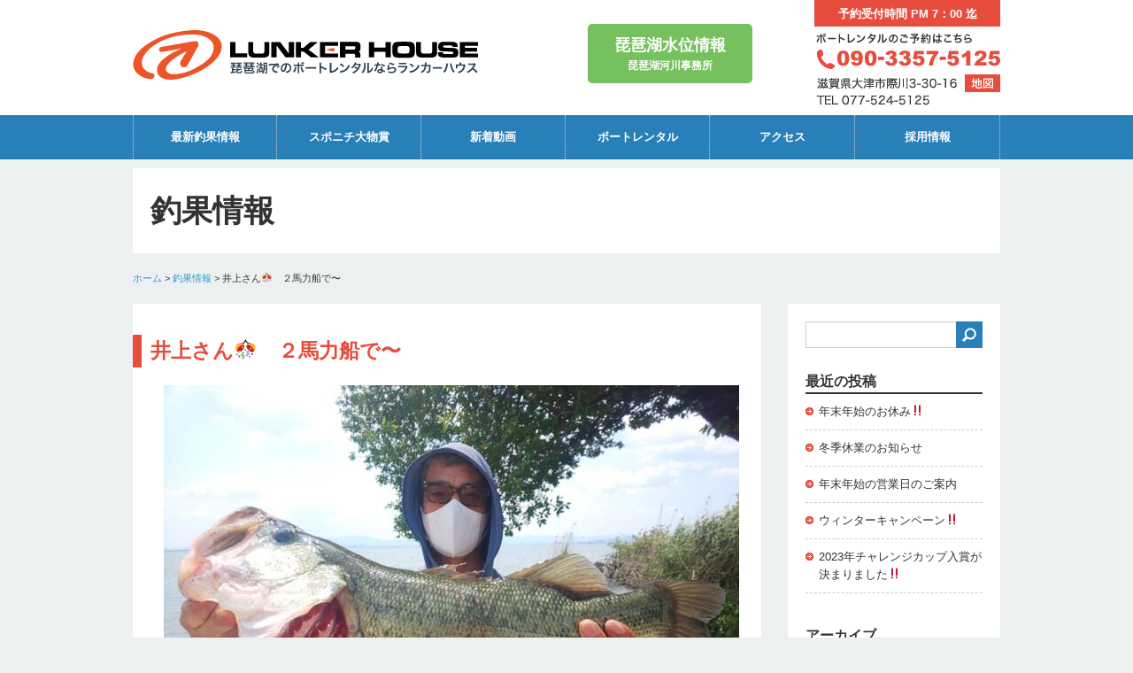

--- FILE ---
content_type: text/html; charset=UTF-8
request_url: https://www.lunkerhouse.com/58064/
body_size: 10168
content:
<!DOCTYPE HTML>
<html lang="ja">
<head>
<meta charset="UTF-8">
<meta name="viewport" content="width=device-width,user-scalable=yes,maximum-scale=4">

<link rel="stylesheet" href="/common/css/common.css">
<link rel="stylesheet" href="/common/css/wp.css">
<link rel="stylesheet" href="/common/css/layout.css">
<link rel="stylesheet" href="/common/css/responsive.css">
<!--[if lt IE 9]>
<script src="http://html5shiv.googlecode.com/svn/trunk/html5.js"></script>
<script src="/common/js/respond.js"></script>
<![endif]-->

		<!-- All in One SEO 4.9.3 - aioseo.com -->
		<title>井上さん🎊 ２馬力船で〜 - 琵琶湖でのボートレンタルならランカーハウス</title>
	<meta name="description" content="５５ ノーシンカー 『本日は有難うございます‼️‼&amp;#xfe0f" />
	<meta name="robots" content="max-image-preview:large" />
	<meta name="author" content="lunkerhouse"/>
	<link rel="canonical" href="https://www.lunkerhouse.com/58064/" />
	<meta name="generator" content="All in One SEO (AIOSEO) 4.9.3" />
		<meta property="og:locale" content="ja_JP" />
		<meta property="og:site_name" content="琵琶湖でのボートレンタルならランカーハウス - 琵琶湖でのボートレンタルならランカーハウス" />
		<meta property="og:type" content="article" />
		<meta property="og:title" content="井上さん🎊 ２馬力船で〜 - 琵琶湖でのボートレンタルならランカーハウス" />
		<meta property="og:description" content="５５ ノーシンカー 『本日は有難うございます‼️‼&amp;#xfe0f" />
		<meta property="og:url" content="https://www.lunkerhouse.com/58064/" />
		<meta property="article:published_time" content="2022-06-03T01:43:27+00:00" />
		<meta property="article:modified_time" content="2022-06-03T01:43:27+00:00" />
		<meta name="twitter:card" content="summary_large_image" />
		<meta name="twitter:title" content="井上さん🎊 ２馬力船で〜 - 琵琶湖でのボートレンタルならランカーハウス" />
		<meta name="twitter:description" content="５５ ノーシンカー 『本日は有難うございます‼️‼&amp;#xfe0f" />
		<script type="application/ld+json" class="aioseo-schema">
			{"@context":"https:\/\/schema.org","@graph":[{"@type":"BlogPosting","@id":"https:\/\/www.lunkerhouse.com\/58064\/#blogposting","name":"\u4e95\u4e0a\u3055\u3093\ud83c\udf8a \uff12\u99ac\u529b\u8239\u3067\u301c - \u7435\u7436\u6e56\u3067\u306e\u30dc\u30fc\u30c8\u30ec\u30f3\u30bf\u30eb\u306a\u3089\u30e9\u30f3\u30ab\u30fc\u30cf\u30a6\u30b9","headline":"\u4e95\u4e0a\u3055\u3093&#x1f38a;\u3000\uff12\u99ac\u529b\u8239\u3067\u301c","author":{"@id":"https:\/\/www.lunkerhouse.com\/author\/lunkerhouse\/#author"},"publisher":{"@id":"https:\/\/www.lunkerhouse.com\/#organization"},"image":{"@type":"ImageObject","url":"https:\/\/www.lunkerhouse.com\/wp-content\/uploads\/2022\/06\/B2585F6C-9E6D-4741-8AF5-355043C1494C.jpeg","width":1477,"height":1108},"datePublished":"2022-06-03T10:43:27+09:00","dateModified":"2022-06-03T10:43:27+09:00","inLanguage":"ja","mainEntityOfPage":{"@id":"https:\/\/www.lunkerhouse.com\/58064\/#webpage"},"isPartOf":{"@id":"https:\/\/www.lunkerhouse.com\/58064\/#webpage"},"articleSection":"\u91e3\u679c\u60c5\u5831"},{"@type":"BreadcrumbList","@id":"https:\/\/www.lunkerhouse.com\/58064\/#breadcrumblist","itemListElement":[{"@type":"ListItem","@id":"https:\/\/www.lunkerhouse.com#listItem","position":1,"name":"\u30db\u30fc\u30e0","item":"https:\/\/www.lunkerhouse.com","nextItem":{"@type":"ListItem","@id":"https:\/\/www.lunkerhouse.com\/result\/#listItem","name":"\u91e3\u679c\u60c5\u5831"}},{"@type":"ListItem","@id":"https:\/\/www.lunkerhouse.com\/result\/#listItem","position":2,"name":"\u91e3\u679c\u60c5\u5831","item":"https:\/\/www.lunkerhouse.com\/result\/","nextItem":{"@type":"ListItem","@id":"https:\/\/www.lunkerhouse.com\/58064\/#listItem","name":"\u4e95\u4e0a\u3055\u3093&#x1f38a;\u3000\uff12\u99ac\u529b\u8239\u3067\u301c"},"previousItem":{"@type":"ListItem","@id":"https:\/\/www.lunkerhouse.com#listItem","name":"\u30db\u30fc\u30e0"}},{"@type":"ListItem","@id":"https:\/\/www.lunkerhouse.com\/58064\/#listItem","position":3,"name":"\u4e95\u4e0a\u3055\u3093&#x1f38a;\u3000\uff12\u99ac\u529b\u8239\u3067\u301c","previousItem":{"@type":"ListItem","@id":"https:\/\/www.lunkerhouse.com\/result\/#listItem","name":"\u91e3\u679c\u60c5\u5831"}}]},{"@type":"Organization","@id":"https:\/\/www.lunkerhouse.com\/#organization","name":"\u7435\u7436\u6e56\u3067\u306e\u30dc\u30fc\u30c8\u30ec\u30f3\u30bf\u30eb\u306a\u3089\u30e9\u30f3\u30ab\u30fc\u30cf\u30a6\u30b9","description":"\u7435\u7436\u6e56\u3067\u306e\u30dc\u30fc\u30c8\u30ec\u30f3\u30bf\u30eb\u306a\u3089\u30e9\u30f3\u30ab\u30fc\u30cf\u30a6\u30b9","url":"https:\/\/www.lunkerhouse.com\/"},{"@type":"Person","@id":"https:\/\/www.lunkerhouse.com\/author\/lunkerhouse\/#author","url":"https:\/\/www.lunkerhouse.com\/author\/lunkerhouse\/","name":"lunkerhouse","image":{"@type":"ImageObject","@id":"https:\/\/www.lunkerhouse.com\/58064\/#authorImage","url":"https:\/\/secure.gravatar.com\/avatar\/86360fc3ae6a2b25e0ffd39b849bf032?s=96&d=mm&r=g","width":96,"height":96,"caption":"lunkerhouse"}},{"@type":"WebPage","@id":"https:\/\/www.lunkerhouse.com\/58064\/#webpage","url":"https:\/\/www.lunkerhouse.com\/58064\/","name":"\u4e95\u4e0a\u3055\u3093\ud83c\udf8a \uff12\u99ac\u529b\u8239\u3067\u301c - \u7435\u7436\u6e56\u3067\u306e\u30dc\u30fc\u30c8\u30ec\u30f3\u30bf\u30eb\u306a\u3089\u30e9\u30f3\u30ab\u30fc\u30cf\u30a6\u30b9","description":"\uff15\uff15 \u30ce\u30fc\u30b7\u30f3\u30ab\u30fc \u300e\u672c\u65e5\u306f\u6709\u96e3\u3046\u3054\u3056\u3044\u307e\u3059\u203c\ufe0f\u203c&#xfe0f","inLanguage":"ja","isPartOf":{"@id":"https:\/\/www.lunkerhouse.com\/#website"},"breadcrumb":{"@id":"https:\/\/www.lunkerhouse.com\/58064\/#breadcrumblist"},"author":{"@id":"https:\/\/www.lunkerhouse.com\/author\/lunkerhouse\/#author"},"creator":{"@id":"https:\/\/www.lunkerhouse.com\/author\/lunkerhouse\/#author"},"image":{"@type":"ImageObject","url":"https:\/\/www.lunkerhouse.com\/wp-content\/uploads\/2022\/06\/B2585F6C-9E6D-4741-8AF5-355043C1494C.jpeg","@id":"https:\/\/www.lunkerhouse.com\/58064\/#mainImage","width":1477,"height":1108},"primaryImageOfPage":{"@id":"https:\/\/www.lunkerhouse.com\/58064\/#mainImage"},"datePublished":"2022-06-03T10:43:27+09:00","dateModified":"2022-06-03T10:43:27+09:00"},{"@type":"WebSite","@id":"https:\/\/www.lunkerhouse.com\/#website","url":"https:\/\/www.lunkerhouse.com\/","name":"\u7435\u7436\u6e56\u3067\u306e\u30dc\u30fc\u30c8\u30ec\u30f3\u30bf\u30eb\u306a\u3089\u30e9\u30f3\u30ab\u30fc\u30cf\u30a6\u30b9","description":"\u7435\u7436\u6e56\u3067\u306e\u30dc\u30fc\u30c8\u30ec\u30f3\u30bf\u30eb\u306a\u3089\u30e9\u30f3\u30ab\u30fc\u30cf\u30a6\u30b9","inLanguage":"ja","publisher":{"@id":"https:\/\/www.lunkerhouse.com\/#organization"}}]}
		</script>
		<!-- All in One SEO -->

<script type="text/javascript">
window._wpemojiSettings = {"baseUrl":"https:\/\/s.w.org\/images\/core\/emoji\/14.0.0\/72x72\/","ext":".png","svgUrl":"https:\/\/s.w.org\/images\/core\/emoji\/14.0.0\/svg\/","svgExt":".svg","source":{"concatemoji":"https:\/\/www.lunkerhouse.com\/wp-includes\/js\/wp-emoji-release.min.js?ver=6.3.7"}};
/*! This file is auto-generated */
!function(i,n){var o,s,e;function c(e){try{var t={supportTests:e,timestamp:(new Date).valueOf()};sessionStorage.setItem(o,JSON.stringify(t))}catch(e){}}function p(e,t,n){e.clearRect(0,0,e.canvas.width,e.canvas.height),e.fillText(t,0,0);var t=new Uint32Array(e.getImageData(0,0,e.canvas.width,e.canvas.height).data),r=(e.clearRect(0,0,e.canvas.width,e.canvas.height),e.fillText(n,0,0),new Uint32Array(e.getImageData(0,0,e.canvas.width,e.canvas.height).data));return t.every(function(e,t){return e===r[t]})}function u(e,t,n){switch(t){case"flag":return n(e,"\ud83c\udff3\ufe0f\u200d\u26a7\ufe0f","\ud83c\udff3\ufe0f\u200b\u26a7\ufe0f")?!1:!n(e,"\ud83c\uddfa\ud83c\uddf3","\ud83c\uddfa\u200b\ud83c\uddf3")&&!n(e,"\ud83c\udff4\udb40\udc67\udb40\udc62\udb40\udc65\udb40\udc6e\udb40\udc67\udb40\udc7f","\ud83c\udff4\u200b\udb40\udc67\u200b\udb40\udc62\u200b\udb40\udc65\u200b\udb40\udc6e\u200b\udb40\udc67\u200b\udb40\udc7f");case"emoji":return!n(e,"\ud83e\udef1\ud83c\udffb\u200d\ud83e\udef2\ud83c\udfff","\ud83e\udef1\ud83c\udffb\u200b\ud83e\udef2\ud83c\udfff")}return!1}function f(e,t,n){var r="undefined"!=typeof WorkerGlobalScope&&self instanceof WorkerGlobalScope?new OffscreenCanvas(300,150):i.createElement("canvas"),a=r.getContext("2d",{willReadFrequently:!0}),o=(a.textBaseline="top",a.font="600 32px Arial",{});return e.forEach(function(e){o[e]=t(a,e,n)}),o}function t(e){var t=i.createElement("script");t.src=e,t.defer=!0,i.head.appendChild(t)}"undefined"!=typeof Promise&&(o="wpEmojiSettingsSupports",s=["flag","emoji"],n.supports={everything:!0,everythingExceptFlag:!0},e=new Promise(function(e){i.addEventListener("DOMContentLoaded",e,{once:!0})}),new Promise(function(t){var n=function(){try{var e=JSON.parse(sessionStorage.getItem(o));if("object"==typeof e&&"number"==typeof e.timestamp&&(new Date).valueOf()<e.timestamp+604800&&"object"==typeof e.supportTests)return e.supportTests}catch(e){}return null}();if(!n){if("undefined"!=typeof Worker&&"undefined"!=typeof OffscreenCanvas&&"undefined"!=typeof URL&&URL.createObjectURL&&"undefined"!=typeof Blob)try{var e="postMessage("+f.toString()+"("+[JSON.stringify(s),u.toString(),p.toString()].join(",")+"));",r=new Blob([e],{type:"text/javascript"}),a=new Worker(URL.createObjectURL(r),{name:"wpTestEmojiSupports"});return void(a.onmessage=function(e){c(n=e.data),a.terminate(),t(n)})}catch(e){}c(n=f(s,u,p))}t(n)}).then(function(e){for(var t in e)n.supports[t]=e[t],n.supports.everything=n.supports.everything&&n.supports[t],"flag"!==t&&(n.supports.everythingExceptFlag=n.supports.everythingExceptFlag&&n.supports[t]);n.supports.everythingExceptFlag=n.supports.everythingExceptFlag&&!n.supports.flag,n.DOMReady=!1,n.readyCallback=function(){n.DOMReady=!0}}).then(function(){return e}).then(function(){var e;n.supports.everything||(n.readyCallback(),(e=n.source||{}).concatemoji?t(e.concatemoji):e.wpemoji&&e.twemoji&&(t(e.twemoji),t(e.wpemoji)))}))}((window,document),window._wpemojiSettings);
</script>
<style type="text/css">
img.wp-smiley,
img.emoji {
	display: inline !important;
	border: none !important;
	box-shadow: none !important;
	height: 1em !important;
	width: 1em !important;
	margin: 0 0.07em !important;
	vertical-align: -0.1em !important;
	background: none !important;
	padding: 0 !important;
}
</style>
	<link rel='stylesheet' id='sbi_styles-css' href='https://www.lunkerhouse.com/wp-content/plugins/instagram-feed/css/sbi-styles.min.css?ver=6.10.0' type='text/css' media='all' />
<link rel='stylesheet' id='wp-block-library-css' href='https://www.lunkerhouse.com/wp-includes/css/dist/block-library/style.min.css?ver=6.3.7' type='text/css' media='all' />
<link rel='stylesheet' id='aioseo/css/src/vue/standalone/blocks/table-of-contents/global.scss-css' href='https://www.lunkerhouse.com/wp-content/plugins/all-in-one-seo-pack/dist/Lite/assets/css/table-of-contents/global.e90f6d47.css?ver=4.9.3' type='text/css' media='all' />
<style id='classic-theme-styles-inline-css' type='text/css'>
/*! This file is auto-generated */
.wp-block-button__link{color:#fff;background-color:#32373c;border-radius:9999px;box-shadow:none;text-decoration:none;padding:calc(.667em + 2px) calc(1.333em + 2px);font-size:1.125em}.wp-block-file__button{background:#32373c;color:#fff;text-decoration:none}
</style>
<style id='global-styles-inline-css' type='text/css'>
body{--wp--preset--color--black: #000000;--wp--preset--color--cyan-bluish-gray: #abb8c3;--wp--preset--color--white: #ffffff;--wp--preset--color--pale-pink: #f78da7;--wp--preset--color--vivid-red: #cf2e2e;--wp--preset--color--luminous-vivid-orange: #ff6900;--wp--preset--color--luminous-vivid-amber: #fcb900;--wp--preset--color--light-green-cyan: #7bdcb5;--wp--preset--color--vivid-green-cyan: #00d084;--wp--preset--color--pale-cyan-blue: #8ed1fc;--wp--preset--color--vivid-cyan-blue: #0693e3;--wp--preset--color--vivid-purple: #9b51e0;--wp--preset--gradient--vivid-cyan-blue-to-vivid-purple: linear-gradient(135deg,rgba(6,147,227,1) 0%,rgb(155,81,224) 100%);--wp--preset--gradient--light-green-cyan-to-vivid-green-cyan: linear-gradient(135deg,rgb(122,220,180) 0%,rgb(0,208,130) 100%);--wp--preset--gradient--luminous-vivid-amber-to-luminous-vivid-orange: linear-gradient(135deg,rgba(252,185,0,1) 0%,rgba(255,105,0,1) 100%);--wp--preset--gradient--luminous-vivid-orange-to-vivid-red: linear-gradient(135deg,rgba(255,105,0,1) 0%,rgb(207,46,46) 100%);--wp--preset--gradient--very-light-gray-to-cyan-bluish-gray: linear-gradient(135deg,rgb(238,238,238) 0%,rgb(169,184,195) 100%);--wp--preset--gradient--cool-to-warm-spectrum: linear-gradient(135deg,rgb(74,234,220) 0%,rgb(151,120,209) 20%,rgb(207,42,186) 40%,rgb(238,44,130) 60%,rgb(251,105,98) 80%,rgb(254,248,76) 100%);--wp--preset--gradient--blush-light-purple: linear-gradient(135deg,rgb(255,206,236) 0%,rgb(152,150,240) 100%);--wp--preset--gradient--blush-bordeaux: linear-gradient(135deg,rgb(254,205,165) 0%,rgb(254,45,45) 50%,rgb(107,0,62) 100%);--wp--preset--gradient--luminous-dusk: linear-gradient(135deg,rgb(255,203,112) 0%,rgb(199,81,192) 50%,rgb(65,88,208) 100%);--wp--preset--gradient--pale-ocean: linear-gradient(135deg,rgb(255,245,203) 0%,rgb(182,227,212) 50%,rgb(51,167,181) 100%);--wp--preset--gradient--electric-grass: linear-gradient(135deg,rgb(202,248,128) 0%,rgb(113,206,126) 100%);--wp--preset--gradient--midnight: linear-gradient(135deg,rgb(2,3,129) 0%,rgb(40,116,252) 100%);--wp--preset--font-size--small: 13px;--wp--preset--font-size--medium: 20px;--wp--preset--font-size--large: 36px;--wp--preset--font-size--x-large: 42px;--wp--preset--spacing--20: 0.44rem;--wp--preset--spacing--30: 0.67rem;--wp--preset--spacing--40: 1rem;--wp--preset--spacing--50: 1.5rem;--wp--preset--spacing--60: 2.25rem;--wp--preset--spacing--70: 3.38rem;--wp--preset--spacing--80: 5.06rem;--wp--preset--shadow--natural: 6px 6px 9px rgba(0, 0, 0, 0.2);--wp--preset--shadow--deep: 12px 12px 50px rgba(0, 0, 0, 0.4);--wp--preset--shadow--sharp: 6px 6px 0px rgba(0, 0, 0, 0.2);--wp--preset--shadow--outlined: 6px 6px 0px -3px rgba(255, 255, 255, 1), 6px 6px rgba(0, 0, 0, 1);--wp--preset--shadow--crisp: 6px 6px 0px rgba(0, 0, 0, 1);}:where(.is-layout-flex){gap: 0.5em;}:where(.is-layout-grid){gap: 0.5em;}body .is-layout-flow > .alignleft{float: left;margin-inline-start: 0;margin-inline-end: 2em;}body .is-layout-flow > .alignright{float: right;margin-inline-start: 2em;margin-inline-end: 0;}body .is-layout-flow > .aligncenter{margin-left: auto !important;margin-right: auto !important;}body .is-layout-constrained > .alignleft{float: left;margin-inline-start: 0;margin-inline-end: 2em;}body .is-layout-constrained > .alignright{float: right;margin-inline-start: 2em;margin-inline-end: 0;}body .is-layout-constrained > .aligncenter{margin-left: auto !important;margin-right: auto !important;}body .is-layout-constrained > :where(:not(.alignleft):not(.alignright):not(.alignfull)){max-width: var(--wp--style--global--content-size);margin-left: auto !important;margin-right: auto !important;}body .is-layout-constrained > .alignwide{max-width: var(--wp--style--global--wide-size);}body .is-layout-flex{display: flex;}body .is-layout-flex{flex-wrap: wrap;align-items: center;}body .is-layout-flex > *{margin: 0;}body .is-layout-grid{display: grid;}body .is-layout-grid > *{margin: 0;}:where(.wp-block-columns.is-layout-flex){gap: 2em;}:where(.wp-block-columns.is-layout-grid){gap: 2em;}:where(.wp-block-post-template.is-layout-flex){gap: 1.25em;}:where(.wp-block-post-template.is-layout-grid){gap: 1.25em;}.has-black-color{color: var(--wp--preset--color--black) !important;}.has-cyan-bluish-gray-color{color: var(--wp--preset--color--cyan-bluish-gray) !important;}.has-white-color{color: var(--wp--preset--color--white) !important;}.has-pale-pink-color{color: var(--wp--preset--color--pale-pink) !important;}.has-vivid-red-color{color: var(--wp--preset--color--vivid-red) !important;}.has-luminous-vivid-orange-color{color: var(--wp--preset--color--luminous-vivid-orange) !important;}.has-luminous-vivid-amber-color{color: var(--wp--preset--color--luminous-vivid-amber) !important;}.has-light-green-cyan-color{color: var(--wp--preset--color--light-green-cyan) !important;}.has-vivid-green-cyan-color{color: var(--wp--preset--color--vivid-green-cyan) !important;}.has-pale-cyan-blue-color{color: var(--wp--preset--color--pale-cyan-blue) !important;}.has-vivid-cyan-blue-color{color: var(--wp--preset--color--vivid-cyan-blue) !important;}.has-vivid-purple-color{color: var(--wp--preset--color--vivid-purple) !important;}.has-black-background-color{background-color: var(--wp--preset--color--black) !important;}.has-cyan-bluish-gray-background-color{background-color: var(--wp--preset--color--cyan-bluish-gray) !important;}.has-white-background-color{background-color: var(--wp--preset--color--white) !important;}.has-pale-pink-background-color{background-color: var(--wp--preset--color--pale-pink) !important;}.has-vivid-red-background-color{background-color: var(--wp--preset--color--vivid-red) !important;}.has-luminous-vivid-orange-background-color{background-color: var(--wp--preset--color--luminous-vivid-orange) !important;}.has-luminous-vivid-amber-background-color{background-color: var(--wp--preset--color--luminous-vivid-amber) !important;}.has-light-green-cyan-background-color{background-color: var(--wp--preset--color--light-green-cyan) !important;}.has-vivid-green-cyan-background-color{background-color: var(--wp--preset--color--vivid-green-cyan) !important;}.has-pale-cyan-blue-background-color{background-color: var(--wp--preset--color--pale-cyan-blue) !important;}.has-vivid-cyan-blue-background-color{background-color: var(--wp--preset--color--vivid-cyan-blue) !important;}.has-vivid-purple-background-color{background-color: var(--wp--preset--color--vivid-purple) !important;}.has-black-border-color{border-color: var(--wp--preset--color--black) !important;}.has-cyan-bluish-gray-border-color{border-color: var(--wp--preset--color--cyan-bluish-gray) !important;}.has-white-border-color{border-color: var(--wp--preset--color--white) !important;}.has-pale-pink-border-color{border-color: var(--wp--preset--color--pale-pink) !important;}.has-vivid-red-border-color{border-color: var(--wp--preset--color--vivid-red) !important;}.has-luminous-vivid-orange-border-color{border-color: var(--wp--preset--color--luminous-vivid-orange) !important;}.has-luminous-vivid-amber-border-color{border-color: var(--wp--preset--color--luminous-vivid-amber) !important;}.has-light-green-cyan-border-color{border-color: var(--wp--preset--color--light-green-cyan) !important;}.has-vivid-green-cyan-border-color{border-color: var(--wp--preset--color--vivid-green-cyan) !important;}.has-pale-cyan-blue-border-color{border-color: var(--wp--preset--color--pale-cyan-blue) !important;}.has-vivid-cyan-blue-border-color{border-color: var(--wp--preset--color--vivid-cyan-blue) !important;}.has-vivid-purple-border-color{border-color: var(--wp--preset--color--vivid-purple) !important;}.has-vivid-cyan-blue-to-vivid-purple-gradient-background{background: var(--wp--preset--gradient--vivid-cyan-blue-to-vivid-purple) !important;}.has-light-green-cyan-to-vivid-green-cyan-gradient-background{background: var(--wp--preset--gradient--light-green-cyan-to-vivid-green-cyan) !important;}.has-luminous-vivid-amber-to-luminous-vivid-orange-gradient-background{background: var(--wp--preset--gradient--luminous-vivid-amber-to-luminous-vivid-orange) !important;}.has-luminous-vivid-orange-to-vivid-red-gradient-background{background: var(--wp--preset--gradient--luminous-vivid-orange-to-vivid-red) !important;}.has-very-light-gray-to-cyan-bluish-gray-gradient-background{background: var(--wp--preset--gradient--very-light-gray-to-cyan-bluish-gray) !important;}.has-cool-to-warm-spectrum-gradient-background{background: var(--wp--preset--gradient--cool-to-warm-spectrum) !important;}.has-blush-light-purple-gradient-background{background: var(--wp--preset--gradient--blush-light-purple) !important;}.has-blush-bordeaux-gradient-background{background: var(--wp--preset--gradient--blush-bordeaux) !important;}.has-luminous-dusk-gradient-background{background: var(--wp--preset--gradient--luminous-dusk) !important;}.has-pale-ocean-gradient-background{background: var(--wp--preset--gradient--pale-ocean) !important;}.has-electric-grass-gradient-background{background: var(--wp--preset--gradient--electric-grass) !important;}.has-midnight-gradient-background{background: var(--wp--preset--gradient--midnight) !important;}.has-small-font-size{font-size: var(--wp--preset--font-size--small) !important;}.has-medium-font-size{font-size: var(--wp--preset--font-size--medium) !important;}.has-large-font-size{font-size: var(--wp--preset--font-size--large) !important;}.has-x-large-font-size{font-size: var(--wp--preset--font-size--x-large) !important;}
.wp-block-navigation a:where(:not(.wp-element-button)){color: inherit;}
:where(.wp-block-post-template.is-layout-flex){gap: 1.25em;}:where(.wp-block-post-template.is-layout-grid){gap: 1.25em;}
:where(.wp-block-columns.is-layout-flex){gap: 2em;}:where(.wp-block-columns.is-layout-grid){gap: 2em;}
.wp-block-pullquote{font-size: 1.5em;line-height: 1.6;}
</style>
<link rel='stylesheet' id='wp-pagenavi-css' href='https://www.lunkerhouse.com/wp-content/plugins/wp-pagenavi/pagenavi-css.css?ver=2.70' type='text/css' media='all' />
<link rel='stylesheet' id='msl-main-css' href='https://www.lunkerhouse.com/wp-content/plugins/master-slider/public/assets/css/masterslider.main.css?ver=3.11.0' type='text/css' media='all' />
<link rel='stylesheet' id='msl-custom-css' href='https://www.lunkerhouse.com/wp-content/uploads/master-slider/custom.css?ver=8.6' type='text/css' media='all' />
<link rel='stylesheet' id='ari-fancybox-css' href='https://www.lunkerhouse.com/wp-content/plugins/ari-fancy-lightbox/assets/fancybox/jquery.fancybox.min.css?ver=1.4.1' type='text/css' media='all' />
<style id='ari-fancybox-inline-css' type='text/css'>
BODY .fancybox-container{z-index:200000}BODY .fancybox-is-open .fancybox-bg{opacity:0.87}BODY .fancybox-bg {background-color:#0f0f11}BODY .fancybox-thumbs {background-color:#ffffff}
</style>
<script type='text/javascript' src='https://www.lunkerhouse.com/wp-includes/js/jquery/jquery.min.js?ver=3.7.0' id='jquery-core-js'></script>
<script type='text/javascript' src='https://www.lunkerhouse.com/wp-includes/js/jquery/jquery-migrate.min.js?ver=3.4.1' id='jquery-migrate-js'></script>
<script type='text/javascript' src='https://www.lunkerhouse.com/common/js/setup.js?ver=6.3.7' id='setup-js'></script>
<script type='text/javascript' src='https://www.lunkerhouse.com/common/js/footerFixed.js?ver=6.3.7' id='footerFixed-js'></script>
<script type='text/javascript' src='https://www.lunkerhouse.com/common/js/heightLine.js?ver=6.3.7' id='heightLine-js'></script>
<script type='text/javascript' id='ari-fancybox-js-extra'>
/* <![CDATA[ */
var ARI_FANCYBOX = {"lightbox":{"backFocus":false,"trapFocus":false,"thumbs":{"hideOnClose":false},"touch":{"vertical":true,"momentum":true},"buttons":["slideShow","fullScreen","thumbs","close"],"lang":"custom","i18n":{"custom":{"PREV":"Previous","NEXT":"Next","PLAY_START":"Start slideshow (P)","PLAY_STOP":"Stop slideshow (P)","FULL_SCREEN":"Full screen (F)","THUMBS":"Thumbnails (G)","CLOSE":"Close (Esc)","ERROR":"The requested content cannot be loaded. <br\/> Please try again later."}}},"convert":{"images":{"convert":true}},"sanitize":null,"viewers":{"pdfjs":{"url":"https:\/\/www.lunkerhouse.com\/wp-content\/plugins\/ari-fancy-lightbox\/assets\/pdfjs\/web\/viewer.html"}}};
/* ]]> */
</script>
<script type='text/javascript' src='https://www.lunkerhouse.com/wp-content/plugins/ari-fancy-lightbox/assets/fancybox/jquery.fancybox.min.js?ver=1.4.1' id='ari-fancybox-js'></script>
<link rel="https://api.w.org/" href="https://www.lunkerhouse.com/wp-json/" /><link rel="alternate" type="application/json" href="https://www.lunkerhouse.com/wp-json/wp/v2/posts/58064" /><link rel='shortlink' href='https://www.lunkerhouse.com/?p=58064' />
<link rel="alternate" type="application/json+oembed" href="https://www.lunkerhouse.com/wp-json/oembed/1.0/embed?url=https%3A%2F%2Fwww.lunkerhouse.com%2F58064%2F" />
<link rel="alternate" type="text/xml+oembed" href="https://www.lunkerhouse.com/wp-json/oembed/1.0/embed?url=https%3A%2F%2Fwww.lunkerhouse.com%2F58064%2F&#038;format=xml" />
<script>var ms_grabbing_curosr = 'https://www.lunkerhouse.com/wp-content/plugins/master-slider/public/assets/css/common/grabbing.cur', ms_grab_curosr = 'https://www.lunkerhouse.com/wp-content/plugins/master-slider/public/assets/css/common/grab.cur';</script>
<meta name="generator" content="MasterSlider 3.11.0 - Responsive Touch Image Slider | avt.li/msf" />
<link rel="Shortcut Icon" type="image/x-icon" href="https://www.lunkerhouse.com/wp-content/uploads/2023/03/favicon.ico" />
<link rel="apple-touch-icon" href="https://www.lunkerhouse.com/wp-content/uploads/2023/03/apple-touch-icon.png" />
<script type="text/javascript"> 
  jQuery(document).ready(function(){
    jQuery("iframe").wrap("<div class='medias'></div>");
  });
</script>
<!-- Google Analytics -->
<script type="text/javascript">
  var _gaq = _gaq || [];
  _gaq.push(['_setAccount', 'UA-32709178-1']);
  _gaq.push(['_trackPageview']);

  (function() {
    var ga = document.createElement('script'); ga.type = 'text/javascript'; ga.async = true;
    ga.src = ('https:' == document.location.protocol ? 'https://ssl' : 'http://www') + '.google-analytics.com/ga.js';
    var s = document.getElementsByTagName('script')[0]; s.parentNode.insertBefore(ga, s);
  })();
</script></head>
<body id="result" class="post-template-default single single-post postid-58064 single-format-standard _masterslider _ms_version_3.11.0">
<div id="header">
  <header id="header_inner">
    <hgroup>
      <h1 class="logo"><a href="https://www.lunkerhouse.com">
        <img width="390" height="130" class="attachment-full" style="max-width: 100%;" srcset="https://www.lunkerhouse.com/wp-content/uploads/2014/09/logo.png 390w, https://www.lunkerhouse.com/wp-content/uploads/2014/09/logo-300x100.png 300w" sizes="(max-width: 390px) 100vw, 390px" src="https://www.lunkerhouse.com/wp-content/uploads/2014/09/logo.png" />        </a></h1>
      <h2 class="read">
        琵琶湖でのボートレンタルならランカーハウス      </h2>
    </hgroup>
            <div class="header_info_area">
      <div class="header_info_r">
        <div>			<div class="textwidget"><p class="hour">予約受付時間 PM 7：00 迄</p>
<h2>ボートレンタルのご予約はこちら</h2>
<p class="telno">ご予約 090-3357-5125</p>
<p class="address">滋賀県大津市際川3-30-16 TEL 077-524-5125</p>
<p class="btn_map"><a href="/access/">地図</a></p>
</div>
		</div>      </div>
      <div class="header_info_l">
        <div>			<div class="textwidget"><a href="https://www.kkr.mlit.go.jp/biwako/index.php" target="_blank" rel="noopener"><span>琵琶湖水位情報</span>琵琶湖河川事務所</a></div>
		</div>      </div>
    </div>
  </header>
  <!--/header_inner --> 
</div>
<!--/header -->
<div id="globalnav">
  <nav id="globalnav_inner">
    <div class="menu-global-navi-container"><ul id="menu-global-navi" class="menu"><li id="menu-item-60962" class="menu-item menu-item-type-custom menu-item-object-custom menu-item-home menu-item-60962"><a href="https://www.lunkerhouse.com/#result" data-ps2id-api="true">最新釣果情報</a></li>
<li id="menu-item-158" class="menu-item menu-item-type-taxonomy menu-item-object-category menu-item-158"><a href="https://www.lunkerhouse.com/result/winner/" data-ps2id-api="true">スポニチ大物賞</a></li>
<li id="menu-item-166" class="menu-item menu-item-type-taxonomy menu-item-object-category menu-item-166"><a href="https://www.lunkerhouse.com/movie/" data-ps2id-api="true">新着動画</a></li>
<li id="menu-item-63" class="menu-item menu-item-type-post_type menu-item-object-page menu-item-63"><a href="https://www.lunkerhouse.com/rental/" data-ps2id-api="true">ボートレンタル</a></li>
<li id="menu-item-64" class="menu-item menu-item-type-post_type menu-item-object-page menu-item-64"><a href="https://www.lunkerhouse.com/access/" data-ps2id-api="true">アクセス</a></li>
<li id="menu-item-65" class="menu-item menu-item-type-post_type menu-item-object-page menu-item-65"><a href="https://www.lunkerhouse.com/contact/" data-ps2id-api="true">採用情報</a></li>
</ul></div>  </nav>
</div>
<!--/globalnav -->
<h1 class="title">釣果情報</h1>
<div id="topicpath"><div class="topicpath_inner"><p><span typeof="v:Breadcrumb"><a rel="v:url" property="v:title" title="Go to 琵琶湖でのボートレンタルならランカーハウス." href="https://www.lunkerhouse.com" class="home">ホーム</a></span> &gt; <span typeof="v:Breadcrumb"><a rel="v:url" property="v:title" title="Go to the 釣果情報 category archives." href="https://www.lunkerhouse.com/result/" class="taxonomy category">釣果情報</a></span> &gt; <span typeof="v:Breadcrumb"><span property="v:title">井上さん&#x1f38a;　２馬力船で〜</span></span></p></div></div><!--/topicpath -->
 <div id="contents">
  <div id="contents_inner">
    <div id="contents_main2">
      <section id="conbox">
        <h2>井上さん&#x1f38a;　２馬力船で〜</h2>
                <p><a href='https://www.lunkerhouse.com/wp-content/uploads/2022/06/B2585F6C-9E6D-4741-8AF5-355043C1494C.jpeg'><img width="650" height="488" src="https://www.lunkerhouse.com/wp-content/uploads/2022/06/B2585F6C-9E6D-4741-8AF5-355043C1494C-650x488.jpeg" class="attachment-large size-large" alt="" decoding="async" loading="lazy" srcset="https://www.lunkerhouse.com/wp-content/uploads/2022/06/B2585F6C-9E6D-4741-8AF5-355043C1494C-650x488.jpeg 650w, https://www.lunkerhouse.com/wp-content/uploads/2022/06/B2585F6C-9E6D-4741-8AF5-355043C1494C-300x225.jpeg 300w, https://www.lunkerhouse.com/wp-content/uploads/2022/06/B2585F6C-9E6D-4741-8AF5-355043C1494C-768x576.jpeg 768w, https://www.lunkerhouse.com/wp-content/uploads/2022/06/B2585F6C-9E6D-4741-8AF5-355043C1494C.jpeg 1477w" sizes="(max-width: 650px) 100vw, 650px" /></a></p>
        <p>５５　　　ノーシンカー</p>
<p>『本日は有難うございます&#x203c;&#xfe0f;&#x203c;&#xfe0f;&#x203c;&#xfe0f;』</p>
<p>&#x1f389;サマーキャンペーン中&#x1f389;</p>
        <p class="postinfo">2022-06-03｜カテゴリー：<a href="https://www.lunkerhouse.com/result/" rel="category tag">釣果情報</a></p>
              </section>
    </div>
    <!--/contents_main2 -->
    <div id="sidebar">
    <div id="wpmenu">
    <ul>
      <li id="search-2" class="widget-container widget_search"><form role="search" method="get" id="searchform" class="searchform" action="https://www.lunkerhouse.com/">
				<div>
					<label class="screen-reader-text" for="s">検索:</label>
					<input type="text" value="" name="s" id="s" />
					<input type="submit" id="searchsubmit" value="検索" />
				</div>
			</form></li>
		<li id="recent-posts-3" class="widget-container widget_recent_entries">
		<h2 class="widget-title">最近の投稿</h2>
		<ul>
											<li>
					<a href="https://www.lunkerhouse.com/61158/">年末年始のお休み&#x203c;&#xfe0f;</a>
									</li>
											<li>
					<a href="https://www.lunkerhouse.com/61098/">冬季休業のお知らせ</a>
									</li>
											<li>
					<a href="https://www.lunkerhouse.com/61093/">年末年始の営業日のご案内</a>
									</li>
											<li>
					<a href="https://www.lunkerhouse.com/61082/">ウィンターキャンペーン&#x203c;&#xfe0f;</a>
									</li>
											<li>
					<a href="https://www.lunkerhouse.com/61077/">2023年チャレンジカップ入賞が決まりました&#x203c;&#xfe0f;</a>
									</li>
					</ul>

		</li><li id="archives-3" class="widget-container widget_archive"><h2 class="widget-title">アーカイブ</h2>
			<ul>
					<li><a href='https://www.lunkerhouse.com/date/2024/12/'>2024年12月</a></li>
	<li><a href='https://www.lunkerhouse.com/date/2024/01/'>2024年1月</a></li>
	<li><a href='https://www.lunkerhouse.com/date/2023/12/'>2023年12月</a></li>
	<li><a href='https://www.lunkerhouse.com/date/2023/11/'>2023年11月</a></li>
	<li><a href='https://www.lunkerhouse.com/date/2023/08/'>2023年8月</a></li>
	<li><a href='https://www.lunkerhouse.com/date/2023/06/'>2023年6月</a></li>
	<li><a href='https://www.lunkerhouse.com/date/2023/05/'>2023年5月</a></li>
	<li><a href='https://www.lunkerhouse.com/date/2023/04/'>2023年4月</a></li>
	<li><a href='https://www.lunkerhouse.com/date/2023/03/'>2023年3月</a></li>
	<li><a href='https://www.lunkerhouse.com/date/2023/02/'>2023年2月</a></li>
	<li><a href='https://www.lunkerhouse.com/date/2023/01/'>2023年1月</a></li>
	<li><a href='https://www.lunkerhouse.com/date/2022/12/'>2022年12月</a></li>
	<li><a href='https://www.lunkerhouse.com/date/2022/11/'>2022年11月</a></li>
	<li><a href='https://www.lunkerhouse.com/date/2022/10/'>2022年10月</a></li>
	<li><a href='https://www.lunkerhouse.com/date/2022/09/'>2022年9月</a></li>
	<li><a href='https://www.lunkerhouse.com/date/2022/08/'>2022年8月</a></li>
	<li><a href='https://www.lunkerhouse.com/date/2022/07/'>2022年7月</a></li>
	<li><a href='https://www.lunkerhouse.com/date/2022/06/'>2022年6月</a></li>
	<li><a href='https://www.lunkerhouse.com/date/2022/05/'>2022年5月</a></li>
	<li><a href='https://www.lunkerhouse.com/date/2022/04/'>2022年4月</a></li>
	<li><a href='https://www.lunkerhouse.com/date/2022/03/'>2022年3月</a></li>
	<li><a href='https://www.lunkerhouse.com/date/2022/01/'>2022年1月</a></li>
	<li><a href='https://www.lunkerhouse.com/date/2021/12/'>2021年12月</a></li>
	<li><a href='https://www.lunkerhouse.com/date/2021/11/'>2021年11月</a></li>
	<li><a href='https://www.lunkerhouse.com/date/2021/10/'>2021年10月</a></li>
	<li><a href='https://www.lunkerhouse.com/date/2021/09/'>2021年9月</a></li>
	<li><a href='https://www.lunkerhouse.com/date/2021/08/'>2021年8月</a></li>
	<li><a href='https://www.lunkerhouse.com/date/2021/07/'>2021年7月</a></li>
	<li><a href='https://www.lunkerhouse.com/date/2021/06/'>2021年6月</a></li>
	<li><a href='https://www.lunkerhouse.com/date/2021/05/'>2021年5月</a></li>
	<li><a href='https://www.lunkerhouse.com/date/2021/04/'>2021年4月</a></li>
	<li><a href='https://www.lunkerhouse.com/date/2021/03/'>2021年3月</a></li>
	<li><a href='https://www.lunkerhouse.com/date/2021/02/'>2021年2月</a></li>
	<li><a href='https://www.lunkerhouse.com/date/2021/01/'>2021年1月</a></li>
	<li><a href='https://www.lunkerhouse.com/date/2020/12/'>2020年12月</a></li>
	<li><a href='https://www.lunkerhouse.com/date/2020/11/'>2020年11月</a></li>
	<li><a href='https://www.lunkerhouse.com/date/2020/10/'>2020年10月</a></li>
	<li><a href='https://www.lunkerhouse.com/date/2020/09/'>2020年9月</a></li>
	<li><a href='https://www.lunkerhouse.com/date/2020/08/'>2020年8月</a></li>
	<li><a href='https://www.lunkerhouse.com/date/2020/07/'>2020年7月</a></li>
	<li><a href='https://www.lunkerhouse.com/date/2020/06/'>2020年6月</a></li>
	<li><a href='https://www.lunkerhouse.com/date/2020/05/'>2020年5月</a></li>
	<li><a href='https://www.lunkerhouse.com/date/2020/04/'>2020年4月</a></li>
	<li><a href='https://www.lunkerhouse.com/date/2020/03/'>2020年3月</a></li>
	<li><a href='https://www.lunkerhouse.com/date/2020/02/'>2020年2月</a></li>
	<li><a href='https://www.lunkerhouse.com/date/2020/01/'>2020年1月</a></li>
	<li><a href='https://www.lunkerhouse.com/date/2019/12/'>2019年12月</a></li>
	<li><a href='https://www.lunkerhouse.com/date/2019/11/'>2019年11月</a></li>
	<li><a href='https://www.lunkerhouse.com/date/2019/10/'>2019年10月</a></li>
	<li><a href='https://www.lunkerhouse.com/date/2019/09/'>2019年9月</a></li>
	<li><a href='https://www.lunkerhouse.com/date/2019/08/'>2019年8月</a></li>
	<li><a href='https://www.lunkerhouse.com/date/2019/07/'>2019年7月</a></li>
	<li><a href='https://www.lunkerhouse.com/date/2019/06/'>2019年6月</a></li>
	<li><a href='https://www.lunkerhouse.com/date/2019/05/'>2019年5月</a></li>
	<li><a href='https://www.lunkerhouse.com/date/2019/04/'>2019年4月</a></li>
	<li><a href='https://www.lunkerhouse.com/date/2019/03/'>2019年3月</a></li>
	<li><a href='https://www.lunkerhouse.com/date/2019/02/'>2019年2月</a></li>
	<li><a href='https://www.lunkerhouse.com/date/2019/01/'>2019年1月</a></li>
	<li><a href='https://www.lunkerhouse.com/date/2018/12/'>2018年12月</a></li>
	<li><a href='https://www.lunkerhouse.com/date/2018/11/'>2018年11月</a></li>
	<li><a href='https://www.lunkerhouse.com/date/2018/10/'>2018年10月</a></li>
	<li><a href='https://www.lunkerhouse.com/date/2018/09/'>2018年9月</a></li>
	<li><a href='https://www.lunkerhouse.com/date/2018/08/'>2018年8月</a></li>
	<li><a href='https://www.lunkerhouse.com/date/2018/07/'>2018年7月</a></li>
	<li><a href='https://www.lunkerhouse.com/date/2018/06/'>2018年6月</a></li>
	<li><a href='https://www.lunkerhouse.com/date/2018/05/'>2018年5月</a></li>
	<li><a href='https://www.lunkerhouse.com/date/2018/04/'>2018年4月</a></li>
	<li><a href='https://www.lunkerhouse.com/date/2018/03/'>2018年3月</a></li>
	<li><a href='https://www.lunkerhouse.com/date/2018/02/'>2018年2月</a></li>
	<li><a href='https://www.lunkerhouse.com/date/2018/01/'>2018年1月</a></li>
	<li><a href='https://www.lunkerhouse.com/date/2017/12/'>2017年12月</a></li>
	<li><a href='https://www.lunkerhouse.com/date/2017/11/'>2017年11月</a></li>
	<li><a href='https://www.lunkerhouse.com/date/2017/10/'>2017年10月</a></li>
	<li><a href='https://www.lunkerhouse.com/date/2017/09/'>2017年9月</a></li>
	<li><a href='https://www.lunkerhouse.com/date/2017/08/'>2017年8月</a></li>
	<li><a href='https://www.lunkerhouse.com/date/2017/07/'>2017年7月</a></li>
	<li><a href='https://www.lunkerhouse.com/date/2017/06/'>2017年6月</a></li>
	<li><a href='https://www.lunkerhouse.com/date/2017/05/'>2017年5月</a></li>
	<li><a href='https://www.lunkerhouse.com/date/2017/04/'>2017年4月</a></li>
	<li><a href='https://www.lunkerhouse.com/date/2017/03/'>2017年3月</a></li>
	<li><a href='https://www.lunkerhouse.com/date/2016/07/'>2016年7月</a></li>
	<li><a href='https://www.lunkerhouse.com/date/2016/05/'>2016年5月</a></li>
	<li><a href='https://www.lunkerhouse.com/date/2016/03/'>2016年3月</a></li>
			</ul>

			</li>    </ul>
  </div>
  </div>
<!--/sidebar -->  </div>
  <!--contents_inner --> 
</div>
<!--/contents -->

</section>

<footer id="footer">
  <div id="pagetop"><a href="#header"><img src="https://www.lunkerhouse.com/common/img/bt-pagetop.png" width="29" height="29" alt="ページトップへ" /></a></div>
  <div id="footer_inner">
    <div id="footer_address"><h2>ランカーハウス</h2>			<div class="textwidget"><p>〒520-0002 滋賀県大津市際川3-30-16<br />
TEL 077-524-5125 / FAX 077-524-5164<br />
駐車場：完備</p>
</div>
		</div>    <div id="footer_nav">
      <div><div class="menu-footer-navi1-container"><ul id="menu-footer-navi1" class="menu"><li id="menu-item-67" class="menu-item menu-item-type-post_type menu-item-object-page menu-item-home menu-item-67"><a href="https://www.lunkerhouse.com/" data-ps2id-api="true">ホーム</a></li>
<li id="menu-item-73" class="menu-item menu-item-type-taxonomy menu-item-object-category current-post-ancestor current-menu-parent current-post-parent menu-item-73"><a href="https://www.lunkerhouse.com/result/" data-ps2id-api="true">釣果情報</a></li>
<li id="menu-item-167" class="menu-item menu-item-type-taxonomy menu-item-object-category menu-item-167"><a href="https://www.lunkerhouse.com/movie/" data-ps2id-api="true">新着動画</a></li>
<li id="menu-item-69" class="menu-item menu-item-type-post_type menu-item-object-page menu-item-69"><a href="https://www.lunkerhouse.com/rental/" data-ps2id-api="true">ボートレンタル</a></li>
</ul></div></div><div><div class="menu-footer-navi2-container"><ul id="menu-footer-navi2" class="menu"><li id="menu-item-181" class="menu-item menu-item-type-post_type menu-item-object-page menu-item-181"><a href="https://www.lunkerhouse.com/access/" data-ps2id-api="true">アクセス</a></li>
<li id="menu-item-180" class="menu-item menu-item-type-post_type menu-item-object-page menu-item-180"><a href="https://www.lunkerhouse.com/contact/" data-ps2id-api="true">採用情報</a></li>
</ul></div></div>    </div>
  </div>
  <div class="copyright"><small>Copyright &copy; 
    <script type="text/javascript">
myDate = new Date() ;myYear = myDate.getFullYear ();document.write(myYear);
      </script>
    琵琶湖でのボートレンタルならランカーハウス    All rights reserved.</small></div>
</footer>
<!--/footer -->
<!-- Instagram Feed JS -->
<script type="text/javascript">
var sbiajaxurl = "https://www.lunkerhouse.com/wp-admin/admin-ajax.php";
</script>
<script type='text/javascript' id='page-scroll-to-id-plugin-script-js-extra'>
/* <![CDATA[ */
var mPS2id_params = {"instances":{"mPS2id_instance_0":{"selector":"a[href*='#']:not([href='#'])","autoSelectorMenuLinks":"true","excludeSelector":"a[href^='#tab-'], a[href^='#tabs-'], a[data-toggle]:not([data-toggle='tooltip']), a[data-slide], a[data-vc-tabs], a[data-vc-accordion], a.screen-reader-text.skip-link","scrollSpeed":400,"autoScrollSpeed":"true","scrollEasing":"easeInOutQuint","scrollingEasing":"easeOutQuint","forceScrollEasing":"false","pageEndSmoothScroll":"true","stopScrollOnUserAction":"false","autoCorrectScroll":"false","autoCorrectScrollExtend":"false","layout":"vertical","offset":"20","dummyOffset":"false","highlightSelector":"","clickedClass":"mPS2id-clicked","targetClass":"mPS2id-target","highlightClass":"mPS2id-highlight","forceSingleHighlight":"false","keepHighlightUntilNext":"false","highlightByNextTarget":"false","appendHash":"false","scrollToHash":"true","scrollToHashForAll":"true","scrollToHashDelay":0,"scrollToHashUseElementData":"true","scrollToHashRemoveUrlHash":"false","disablePluginBelow":0,"adminDisplayWidgetsId":"true","adminTinyMCEbuttons":"true","unbindUnrelatedClickEvents":"false","unbindUnrelatedClickEventsSelector":"","normalizeAnchorPointTargets":"false","encodeLinks":"false"}},"total_instances":"1","shortcode_class":"_ps2id"};
/* ]]> */
</script>
<script type='text/javascript' src='https://www.lunkerhouse.com/wp-content/plugins/page-scroll-to-id/js/page-scroll-to-id.min.js?ver=1.7.9' id='page-scroll-to-id-plugin-script-js'></script>
</body></html>

